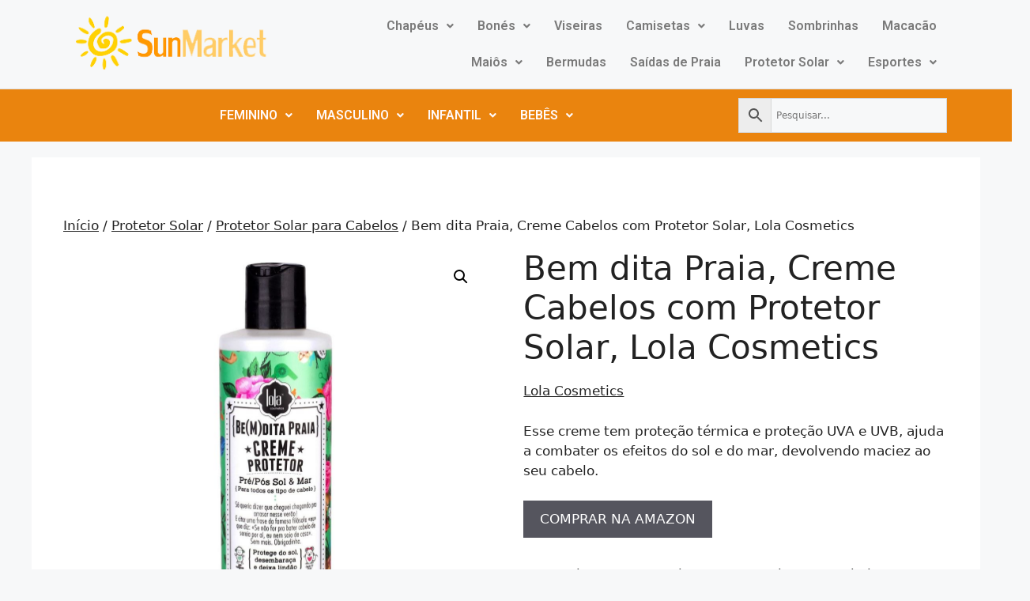

--- FILE ---
content_type: text/html; charset=utf-8
request_url: https://www.google.com/recaptcha/api2/aframe
body_size: 265
content:
<!DOCTYPE HTML><html><head><meta http-equiv="content-type" content="text/html; charset=UTF-8"></head><body><script nonce="02E7-6O1jOsyfc-OY57rqA">/** Anti-fraud and anti-abuse applications only. See google.com/recaptcha */ try{var clients={'sodar':'https://pagead2.googlesyndication.com/pagead/sodar?'};window.addEventListener("message",function(a){try{if(a.source===window.parent){var b=JSON.parse(a.data);var c=clients[b['id']];if(c){var d=document.createElement('img');d.src=c+b['params']+'&rc='+(localStorage.getItem("rc::a")?sessionStorage.getItem("rc::b"):"");window.document.body.appendChild(d);sessionStorage.setItem("rc::e",parseInt(sessionStorage.getItem("rc::e")||0)+1);localStorage.setItem("rc::h",'1769794976307');}}}catch(b){}});window.parent.postMessage("_grecaptcha_ready", "*");}catch(b){}</script></body></html>

--- FILE ---
content_type: text/css
request_url: https://www.sunmarket.com.br/wp-content/uploads/elementor/css/post-17.css?ver=1751184881
body_size: 854
content:
.elementor-17 .elementor-element.elementor-element-b6dcb02{border-style:solid;border-width:0px 0px 1px 0px;border-color:#DFDEDE;transition:background 0.3s, border 0.3s, border-radius 0.3s, box-shadow 0.3s;}.elementor-17 .elementor-element.elementor-element-b6dcb02 > .elementor-background-overlay{transition:background 0.3s, border-radius 0.3s, opacity 0.3s;}.elementor-bc-flex-widget .elementor-17 .elementor-element.elementor-element-f4922b8.elementor-column .elementor-widget-wrap{align-items:center;}.elementor-17 .elementor-element.elementor-element-f4922b8.elementor-column.elementor-element[data-element_type="column"] > .elementor-widget-wrap.elementor-element-populated{align-content:center;align-items:center;}.elementor-17 .elementor-element.elementor-element-e42a520 .hfe-nav-menu__toggle{margin-left:auto;}.elementor-17 .elementor-element.elementor-element-e42a520 .menu-item a.hfe-menu-item{padding-left:15px;padding-right:15px;}.elementor-17 .elementor-element.elementor-element-e42a520 .menu-item a.hfe-sub-menu-item{padding-left:calc( 15px + 20px );padding-right:15px;}.elementor-17 .elementor-element.elementor-element-e42a520 .hfe-nav-menu__layout-vertical .menu-item ul ul a.hfe-sub-menu-item{padding-left:calc( 15px + 40px );padding-right:15px;}.elementor-17 .elementor-element.elementor-element-e42a520 .hfe-nav-menu__layout-vertical .menu-item ul ul ul a.hfe-sub-menu-item{padding-left:calc( 15px + 60px );padding-right:15px;}.elementor-17 .elementor-element.elementor-element-e42a520 .hfe-nav-menu__layout-vertical .menu-item ul ul ul ul a.hfe-sub-menu-item{padding-left:calc( 15px + 80px );padding-right:15px;}.elementor-17 .elementor-element.elementor-element-e42a520 .menu-item a.hfe-menu-item, .elementor-17 .elementor-element.elementor-element-e42a520 .menu-item a.hfe-sub-menu-item{padding-top:15px;padding-bottom:15px;}.elementor-17 .elementor-element.elementor-element-e42a520 .sub-menu,
								.elementor-17 .elementor-element.elementor-element-e42a520 nav.hfe-dropdown,
								.elementor-17 .elementor-element.elementor-element-e42a520 nav.hfe-dropdown-expandible,
								.elementor-17 .elementor-element.elementor-element-e42a520 nav.hfe-dropdown .menu-item a.hfe-menu-item,
								.elementor-17 .elementor-element.elementor-element-e42a520 nav.hfe-dropdown .menu-item a.hfe-sub-menu-item{background-color:#fff;}.elementor-17 .elementor-element.elementor-element-e42a520 ul.sub-menu{width:220px;}.elementor-17 .elementor-element.elementor-element-e42a520 .sub-menu a.hfe-sub-menu-item,
						 .elementor-17 .elementor-element.elementor-element-e42a520 nav.hfe-dropdown li a.hfe-menu-item,
						 .elementor-17 .elementor-element.elementor-element-e42a520 nav.hfe-dropdown li a.hfe-sub-menu-item,
						 .elementor-17 .elementor-element.elementor-element-e42a520 nav.hfe-dropdown-expandible li a.hfe-menu-item,
						 .elementor-17 .elementor-element.elementor-element-e42a520 nav.hfe-dropdown-expandible li a.hfe-sub-menu-item{padding-top:15px;padding-bottom:15px;}.elementor-17 .elementor-element.elementor-element-e42a520 .sub-menu li.menu-item:not(:last-child), 
						.elementor-17 .elementor-element.elementor-element-e42a520 nav.hfe-dropdown li.menu-item:not(:last-child),
						.elementor-17 .elementor-element.elementor-element-e42a520 nav.hfe-dropdown-expandible li.menu-item:not(:last-child){border-bottom-style:solid;border-bottom-color:#c4c4c4;border-bottom-width:1px;}.elementor-17 .elementor-element.elementor-element-5f15a8b > .elementor-container > .elementor-column > .elementor-widget-wrap{align-content:center;align-items:center;}.elementor-17 .elementor-element.elementor-element-5f15a8b:not(.elementor-motion-effects-element-type-background), .elementor-17 .elementor-element.elementor-element-5f15a8b > .elementor-motion-effects-container > .elementor-motion-effects-layer{background-color:#EA840E;}.elementor-17 .elementor-element.elementor-element-5f15a8b{transition:background 0.3s, border 0.3s, border-radius 0.3s, box-shadow 0.3s;}.elementor-17 .elementor-element.elementor-element-5f15a8b > .elementor-background-overlay{transition:background 0.3s, border-radius 0.3s, opacity 0.3s;}.elementor-17 .elementor-element.elementor-element-bf6b18a .menu-item a.hfe-menu-item{padding-left:15px;padding-right:15px;}.elementor-17 .elementor-element.elementor-element-bf6b18a .menu-item a.hfe-sub-menu-item{padding-left:calc( 15px + 20px );padding-right:15px;}.elementor-17 .elementor-element.elementor-element-bf6b18a .hfe-nav-menu__layout-vertical .menu-item ul ul a.hfe-sub-menu-item{padding-left:calc( 15px + 40px );padding-right:15px;}.elementor-17 .elementor-element.elementor-element-bf6b18a .hfe-nav-menu__layout-vertical .menu-item ul ul ul a.hfe-sub-menu-item{padding-left:calc( 15px + 60px );padding-right:15px;}.elementor-17 .elementor-element.elementor-element-bf6b18a .hfe-nav-menu__layout-vertical .menu-item ul ul ul ul a.hfe-sub-menu-item{padding-left:calc( 15px + 80px );padding-right:15px;}.elementor-17 .elementor-element.elementor-element-bf6b18a .menu-item a.hfe-menu-item, .elementor-17 .elementor-element.elementor-element-bf6b18a .menu-item a.hfe-sub-menu-item{padding-top:15px;padding-bottom:15px;}.elementor-17 .elementor-element.elementor-element-bf6b18a a.hfe-menu-item, .elementor-17 .elementor-element.elementor-element-bf6b18a a.hfe-sub-menu-item{font-family:"Roboto", Sans-serif;font-weight:600;text-transform:uppercase;}.elementor-17 .elementor-element.elementor-element-bf6b18a .menu-item a.hfe-menu-item, .elementor-17 .elementor-element.elementor-element-bf6b18a .sub-menu a.hfe-sub-menu-item{color:#FFF9F9;}.elementor-17 .elementor-element.elementor-element-bf6b18a .sub-menu a.hfe-sub-menu-item, 
								.elementor-17 .elementor-element.elementor-element-bf6b18a .elementor-menu-toggle,
								.elementor-17 .elementor-element.elementor-element-bf6b18a nav.hfe-dropdown li a.hfe-menu-item,
								.elementor-17 .elementor-element.elementor-element-bf6b18a nav.hfe-dropdown li a.hfe-sub-menu-item,
								.elementor-17 .elementor-element.elementor-element-bf6b18a nav.hfe-dropdown-expandible li a.hfe-menu-item,
								.elementor-17 .elementor-element.elementor-element-bf6b18a nav.hfe-dropdown-expandible li a.hfe-sub-menu-item{color:#3A3939;}.elementor-17 .elementor-element.elementor-element-bf6b18a .sub-menu,
								.elementor-17 .elementor-element.elementor-element-bf6b18a nav.hfe-dropdown,
								.elementor-17 .elementor-element.elementor-element-bf6b18a nav.hfe-dropdown-expandible,
								.elementor-17 .elementor-element.elementor-element-bf6b18a nav.hfe-dropdown .menu-item a.hfe-menu-item,
								.elementor-17 .elementor-element.elementor-element-bf6b18a nav.hfe-dropdown .menu-item a.hfe-sub-menu-item{background-color:#fff;}
							.elementor-17 .elementor-element.elementor-element-bf6b18a .sub-menu li a.hfe-sub-menu-item,
							.elementor-17 .elementor-element.elementor-element-bf6b18a nav.hfe-dropdown li a.hfe-sub-menu-item,
							.elementor-17 .elementor-element.elementor-element-bf6b18a nav.hfe-dropdown li a.hfe-menu-item,
							.elementor-17 .elementor-element.elementor-element-bf6b18a nav.hfe-dropdown-expandible li a.hfe-menu-item,
							.elementor-17 .elementor-element.elementor-element-bf6b18a nav.hfe-dropdown-expandible li a.hfe-sub-menu-item{font-family:"Roboto", Sans-serif;font-size:14px;font-weight:400;text-transform:none;}.elementor-17 .elementor-element.elementor-element-bf6b18a ul.sub-menu{width:220px;}.elementor-17 .elementor-element.elementor-element-bf6b18a .sub-menu a.hfe-sub-menu-item,
						 .elementor-17 .elementor-element.elementor-element-bf6b18a nav.hfe-dropdown li a.hfe-menu-item,
						 .elementor-17 .elementor-element.elementor-element-bf6b18a nav.hfe-dropdown li a.hfe-sub-menu-item,
						 .elementor-17 .elementor-element.elementor-element-bf6b18a nav.hfe-dropdown-expandible li a.hfe-menu-item,
						 .elementor-17 .elementor-element.elementor-element-bf6b18a nav.hfe-dropdown-expandible li a.hfe-sub-menu-item{padding-top:15px;padding-bottom:15px;}.elementor-17 .elementor-element.elementor-element-bf6b18a .sub-menu li.menu-item:not(:last-child), 
						.elementor-17 .elementor-element.elementor-element-bf6b18a nav.hfe-dropdown li.menu-item:not(:last-child),
						.elementor-17 .elementor-element.elementor-element-bf6b18a nav.hfe-dropdown-expandible li.menu-item:not(:last-child){border-bottom-style:solid;border-bottom-color:#c4c4c4;border-bottom-width:1px;}.elementor-bc-flex-widget .elementor-17 .elementor-element.elementor-element-6968695.elementor-column .elementor-widget-wrap{align-items:center;}.elementor-17 .elementor-element.elementor-element-6968695.elementor-column.elementor-element[data-element_type="column"] > .elementor-widget-wrap.elementor-element-populated{align-content:center;align-items:center;}.elementor-17 .elementor-element.elementor-element-6968695 > .elementor-element-populated{padding:0px 0px 0px 0px;}.elementor-17 .elementor-element.elementor-element-a0c247a > .elementor-widget-container{margin:0px 0px 0px 0px;padding:0px 0px 0px 0px;}@media(max-width:767px){.elementor-17 .elementor-element.elementor-element-81f9caa{width:50%;}.elementor-17 .elementor-element.elementor-element-f4922b8{width:50%;}.elementor-17 .elementor-element.elementor-element-f4922b8.elementor-column > .elementor-widget-wrap{justify-content:flex-end;}.elementor-17 .elementor-element.elementor-element-bf6b18a .menu-item a.hfe-menu-item{padding-left:6px;padding-right:6px;}.elementor-17 .elementor-element.elementor-element-bf6b18a .menu-item a.hfe-sub-menu-item{padding-left:calc( 6px + 20px );padding-right:6px;}.elementor-17 .elementor-element.elementor-element-bf6b18a .hfe-nav-menu__layout-vertical .menu-item ul ul a.hfe-sub-menu-item{padding-left:calc( 6px + 40px );padding-right:6px;}.elementor-17 .elementor-element.elementor-element-bf6b18a .hfe-nav-menu__layout-vertical .menu-item ul ul ul a.hfe-sub-menu-item{padding-left:calc( 6px + 60px );padding-right:6px;}.elementor-17 .elementor-element.elementor-element-bf6b18a .hfe-nav-menu__layout-vertical .menu-item ul ul ul ul a.hfe-sub-menu-item{padding-left:calc( 6px + 80px );padding-right:6px;}.elementor-17 .elementor-element.elementor-element-bf6b18a .menu-item a.hfe-menu-item, .elementor-17 .elementor-element.elementor-element-bf6b18a .menu-item a.hfe-sub-menu-item{padding-top:2px;padding-bottom:2px;}.elementor-17 .elementor-element.elementor-element-bf6b18a a.hfe-menu-item, .elementor-17 .elementor-element.elementor-element-bf6b18a a.hfe-sub-menu-item{font-size:10px;}
							.elementor-17 .elementor-element.elementor-element-bf6b18a .sub-menu li a.hfe-sub-menu-item,
							.elementor-17 .elementor-element.elementor-element-bf6b18a nav.hfe-dropdown li a.hfe-sub-menu-item,
							.elementor-17 .elementor-element.elementor-element-bf6b18a nav.hfe-dropdown li a.hfe-menu-item,
							.elementor-17 .elementor-element.elementor-element-bf6b18a nav.hfe-dropdown-expandible li a.hfe-menu-item,
							.elementor-17 .elementor-element.elementor-element-bf6b18a nav.hfe-dropdown-expandible li a.hfe-sub-menu-item{font-size:10px;}.elementor-17 .elementor-element.elementor-element-bf6b18a .sub-menu li a.hfe-sub-menu-item,
						.elementor-17 .elementor-element.elementor-element-bf6b18a nav.hfe-dropdown li a.hfe-menu-item,
						.elementor-17 .elementor-element.elementor-element-bf6b18a nav.hfe-dropdown-expandible li a.hfe-menu-item{padding-left:6px;padding-right:6px;}.elementor-17 .elementor-element.elementor-element-bf6b18a nav.hfe-dropdown-expandible a.hfe-sub-menu-item,
						.elementor-17 .elementor-element.elementor-element-bf6b18a nav.hfe-dropdown li a.hfe-sub-menu-item{padding-left:calc( 6px + 20px );padding-right:6px;}.elementor-17 .elementor-element.elementor-element-bf6b18a .hfe-dropdown .menu-item ul ul a.hfe-sub-menu-item,
						.elementor-17 .elementor-element.elementor-element-bf6b18a .hfe-dropdown-expandible .menu-item ul ul a.hfe-sub-menu-item{padding-left:calc( 6px + 40px );padding-right:6px;}.elementor-17 .elementor-element.elementor-element-bf6b18a .hfe-dropdown .menu-item ul ul ul a.hfe-sub-menu-item,
						.elementor-17 .elementor-element.elementor-element-bf6b18a .hfe-dropdown-expandible .menu-item ul ul ul a.hfe-sub-menu-item{padding-left:calc( 6px + 60px );padding-right:6px;}.elementor-17 .elementor-element.elementor-element-bf6b18a .hfe-dropdown .menu-item ul ul ul ul a.hfe-sub-menu-item,
						.elementor-17 .elementor-element.elementor-element-bf6b18a .hfe-dropdown-expandible .menu-item ul ul ul ul a.hfe-sub-menu-item{padding-left:calc( 6px + 80px );padding-right:6px;}.elementor-17 .elementor-element.elementor-element-bf6b18a .sub-menu a.hfe-sub-menu-item,
						 .elementor-17 .elementor-element.elementor-element-bf6b18a nav.hfe-dropdown li a.hfe-menu-item,
						 .elementor-17 .elementor-element.elementor-element-bf6b18a nav.hfe-dropdown li a.hfe-sub-menu-item,
						 .elementor-17 .elementor-element.elementor-element-bf6b18a nav.hfe-dropdown-expandible li a.hfe-menu-item,
						 .elementor-17 .elementor-element.elementor-element-bf6b18a nav.hfe-dropdown-expandible li a.hfe-sub-menu-item{padding-top:10px;padding-bottom:10px;}.elementor-17 .elementor-element.elementor-element-a0c247a > .elementor-widget-container{padding:0px 40px 0px 40px;}}@media(min-width:768px){.elementor-17 .elementor-element.elementor-element-81f9caa{width:26.796%;}.elementor-17 .elementor-element.elementor-element-f4922b8{width:73.204%;}.elementor-17 .elementor-element.elementor-element-986bf20{width:75.783%;}.elementor-17 .elementor-element.elementor-element-6968695{width:23.136%;}}

--- FILE ---
content_type: text/css
request_url: https://www.sunmarket.com.br/wp-content/uploads/elementor/css/post-116.css?ver=1751182446
body_size: 207
content:
.elementor-116 .elementor-element.elementor-element-cfa3356:not(.elementor-motion-effects-element-type-background), .elementor-116 .elementor-element.elementor-element-cfa3356 > .elementor-motion-effects-container > .elementor-motion-effects-layer{background-color:#FFA005;}.elementor-116 .elementor-element.elementor-element-cfa3356{transition:background 0.3s, border 0.3s, border-radius 0.3s, box-shadow 0.3s;}.elementor-116 .elementor-element.elementor-element-cfa3356 > .elementor-background-overlay{transition:background 0.3s, border-radius 0.3s, opacity 0.3s;}.elementor-116 .elementor-element.elementor-element-274cbe7{--grid-template-columns:repeat(0, auto);--grid-column-gap:5px;--grid-row-gap:0px;}.elementor-116 .elementor-element.elementor-element-274cbe7 .elementor-widget-container{text-align:center;}.elementor-116 .elementor-element.elementor-element-aa63531:not(.elementor-motion-effects-element-type-background), .elementor-116 .elementor-element.elementor-element-aa63531 > .elementor-motion-effects-container > .elementor-motion-effects-layer{background-color:#030303;}.elementor-116 .elementor-element.elementor-element-aa63531{transition:background 0.3s, border 0.3s, border-radius 0.3s, box-shadow 0.3s;}.elementor-116 .elementor-element.elementor-element-aa63531 > .elementor-background-overlay{transition:background 0.3s, border-radius 0.3s, opacity 0.3s;}.elementor-116 .elementor-element.elementor-element-af7d75c{text-align:left;}.elementor-116 .elementor-element.elementor-element-af7d75c img{width:38%;}.elementor-bc-flex-widget .elementor-116 .elementor-element.elementor-element-e76c7dc.elementor-column .elementor-widget-wrap{align-items:center;}.elementor-116 .elementor-element.elementor-element-e76c7dc.elementor-column.elementor-element[data-element_type="column"] > .elementor-widget-wrap.elementor-element-populated{align-content:center;align-items:center;}.elementor-116 .elementor-element.elementor-element-aef4e5b{--e-icon-list-icon-size:14px;}.elementor-116 .elementor-element.elementor-element-aef4e5b .elementor-icon-list-text{color:#FFFFFF;}@media(max-width:767px){.elementor-116 .elementor-element.elementor-element-af7d75c{text-align:center;}.elementor-116 .elementor-element.elementor-element-af7d75c img{width:50%;}}

--- FILE ---
content_type: text/css
request_url: https://www.sunmarket.com.br/wp-content/uploads/elementor/css/post-350.css?ver=1700747149
body_size: 576
content:
.elementor-350 .elementor-element.elementor-element-7dfd606{transition:background 0.3s, border 0.3s, border-radius 0.3s, box-shadow 0.3s;padding:20px 0px 0px 0px;}.elementor-350 .elementor-element.elementor-element-7dfd606 > .elementor-background-overlay{transition:background 0.3s, border-radius 0.3s, opacity 0.3s;}.elementor-350 .elementor-element.elementor-element-0121cbe .elementor-heading-title{color:#7A7A7A;font-family:"Roboto", Sans-serif;font-weight:400;}.elementor-bc-flex-widget .elementor-350 .elementor-element.elementor-element-2f1c756.elementor-column .elementor-widget-wrap{align-items:center;}.elementor-350 .elementor-element.elementor-element-2f1c756.elementor-column.elementor-element[data-element_type="column"] > .elementor-widget-wrap.elementor-element-populated{align-content:center;align-items:center;}.elementor-350 .elementor-element.elementor-element-066f39c > .elementor-widget-container{padding:0px 30px 0px 0px;}.elementor-bc-flex-widget .elementor-350 .elementor-element.elementor-element-1836411.elementor-column .elementor-widget-wrap{align-items:center;}.elementor-350 .elementor-element.elementor-element-1836411.elementor-column.elementor-element[data-element_type="column"] > .elementor-widget-wrap.elementor-element-populated{align-content:center;align-items:center;}.elementor-350 .elementor-element.elementor-element-5c8928f > .elementor-widget-container{margin:0px 0px 0px 0px;padding:0px 0px 0px 0px;}.elementor-350 .elementor-element.elementor-element-2199106{padding:20px 0px 0px 0px;}.elementor-350 .elementor-element.elementor-element-02f84aa .elementor-heading-title{color:#7A7A7A;font-family:"Roboto", Sans-serif;font-weight:400;}.elementor-bc-flex-widget .elementor-350 .elementor-element.elementor-element-1d02c55.elementor-column .elementor-widget-wrap{align-items:center;}.elementor-350 .elementor-element.elementor-element-1d02c55.elementor-column.elementor-element[data-element_type="column"] > .elementor-widget-wrap.elementor-element-populated{align-content:center;align-items:center;}.elementor-350 .elementor-element.elementor-element-76fcda3 > .elementor-widget-container{margin:0px 0px 0px 0px;padding:0px 0px 0px 0px;}.elementor-bc-flex-widget .elementor-350 .elementor-element.elementor-element-e8c4715.elementor-column .elementor-widget-wrap{align-items:center;}.elementor-350 .elementor-element.elementor-element-e8c4715.elementor-column.elementor-element[data-element_type="column"] > .elementor-widget-wrap.elementor-element-populated{align-content:center;align-items:center;}.elementor-350 .elementor-element.elementor-element-304b8d1{padding:50px 0px 0px 0px;}.elementor-350 .elementor-element.elementor-element-0fc888d .elementor-heading-title{color:#7A7A7A;font-family:"Roboto", Sans-serif;font-weight:400;}.elementor-350 .elementor-element.elementor-element-845e8ba{padding:0px 0px 30px 0px;}.elementor-350 .elementor-element.elementor-element-71fe7558 > .elementor-element-populated{margin:0px 0px 0px 0px;--e-column-margin-right:0px;--e-column-margin-left:0px;padding:0px 0px 0px 0px;}.elementor-350 .elementor-element.elementor-element-1fca6a5{text-align:center;}.elementor-350 .elementor-element.elementor-element-46872ef8 > .elementor-element-populated{margin:0px 0px 0px 0px;--e-column-margin-right:0px;--e-column-margin-left:0px;padding:0px 0px 0px 0px;}.elementor-350 .elementor-element.elementor-element-420af18c{text-align:center;}.elementor-350 .elementor-element.elementor-element-426a14c4 > .elementor-element-populated{margin:0px 0px 0px 0px;--e-column-margin-right:0px;--e-column-margin-left:0px;padding:0px 0px 0px 0px;}.elementor-350 .elementor-element.elementor-element-dbd4255{text-align:center;}.elementor-350 .elementor-element.elementor-element-bd5a353 > .elementor-element-populated{margin:0px 0px 0px 0px;--e-column-margin-right:0px;--e-column-margin-left:0px;padding:0px 0px 0px 0px;}.elementor-350 .elementor-element.elementor-element-620e3ea{text-align:center;}.elementor-350 .elementor-element.elementor-element-68a1a3f:not(.elementor-motion-effects-element-type-background), .elementor-350 .elementor-element.elementor-element-68a1a3f > .elementor-motion-effects-container > .elementor-motion-effects-layer{background-color:#F8F1F1;}.elementor-350 .elementor-element.elementor-element-68a1a3f{transition:background 0.3s, border 0.3s, border-radius 0.3s, box-shadow 0.3s;padding:20px 20px 20px 20px;}.elementor-350 .elementor-element.elementor-element-68a1a3f > .elementor-background-overlay{transition:background 0.3s, border-radius 0.3s, opacity 0.3s;}.elementor-350 .elementor-element.elementor-element-caefde7{font-family:"Roboto", Sans-serif;font-weight:400;}@media(max-width:767px){.elementor-350 .elementor-element.elementor-element-7dfd606{margin-top:0px;margin-bottom:0px;padding:0px 20px 0px 20px;}.elementor-350 .elementor-element.elementor-element-6d7919f > .elementor-element-populated{margin:0px 0px 0px 0px;--e-column-margin-right:0px;--e-column-margin-left:0px;padding:20px 0px 20px 0px;}.elementor-350 .elementor-element.elementor-element-0121cbe{text-align:center;}.elementor-350 .elementor-element.elementor-element-0121cbe .elementor-heading-title{font-size:25px;}.elementor-350 .elementor-element.elementor-element-0121cbe > .elementor-widget-container{margin:0px 0px 0px 0px;padding:0px 0px 0px 0px;}.elementor-350 .elementor-element.elementor-element-a5a6a6f{width:50%;}.elementor-350 .elementor-element.elementor-element-9321cb7{width:50%;}.elementor-350 .elementor-element.elementor-element-9d32b51{width:50%;}.elementor-350 .elementor-element.elementor-element-9280993{width:50%;}.elementor-350 .elementor-element.elementor-element-2199106{margin-top:0px;margin-bottom:0px;padding:20px 20px 0px 20px;}.elementor-350 .elementor-element.elementor-element-72d9ca8 > .elementor-element-populated{margin:0px 0px 0px 0px;--e-column-margin-right:0px;--e-column-margin-left:0px;padding:20px 0px 20px 0px;}.elementor-350 .elementor-element.elementor-element-02f84aa{text-align:center;}.elementor-350 .elementor-element.elementor-element-02f84aa .elementor-heading-title{font-size:25px;}.elementor-350 .elementor-element.elementor-element-02f84aa > .elementor-widget-container{margin:0px 0px 0px 0px;padding:0px 0px 0px 0px;}.elementor-350 .elementor-element.elementor-element-9b2c92e{width:50%;}.elementor-350 .elementor-element.elementor-element-21f9b19{width:50%;}.elementor-350 .elementor-element.elementor-element-0dd88b4{width:50%;}.elementor-350 .elementor-element.elementor-element-c2eb7d4{width:50%;}.elementor-350 .elementor-element.elementor-element-304b8d1{margin-top:0px;margin-bottom:0px;padding:20px 20px 0px 20px;}.elementor-350 .elementor-element.elementor-element-566e6ad > .elementor-element-populated{margin:0px 0px 0px 0px;--e-column-margin-right:0px;--e-column-margin-left:0px;padding:20px 0px 20px 0px;}.elementor-350 .elementor-element.elementor-element-0fc888d{text-align:center;}.elementor-350 .elementor-element.elementor-element-0fc888d .elementor-heading-title{font-size:25px;}.elementor-350 .elementor-element.elementor-element-0fc888d > .elementor-widget-container{margin:0px 0px 0px 0px;padding:0px 0px 0px 0px;}.elementor-350 .elementor-element.elementor-element-845e8ba{padding:0px 20px 20px 20px;}.elementor-350 .elementor-element.elementor-element-71fe7558{width:50%;}.elementor-350 .elementor-element.elementor-element-71fe7558 > .elementor-element-populated{padding:0px 10px 10px 0px;}.elementor-350 .elementor-element.elementor-element-46872ef8{width:50%;}.elementor-350 .elementor-element.elementor-element-46872ef8 > .elementor-element-populated{padding:0px 0px 10px 10px;}.elementor-350 .elementor-element.elementor-element-426a14c4{width:50%;}.elementor-350 .elementor-element.elementor-element-426a14c4 > .elementor-element-populated{padding:0px 10px 10px 0px;}.elementor-350 .elementor-element.elementor-element-bd5a353{width:50%;}.elementor-350 .elementor-element.elementor-element-bd5a353 > .elementor-element-populated{padding:0px 0px 10px 10px;}.elementor-350 .elementor-element.elementor-element-68a1a3f{padding:20px 20px 20px 20px;}}